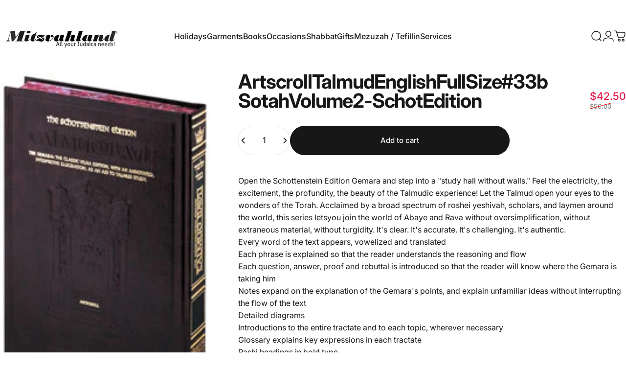

--- FILE ---
content_type: text/css
request_url: https://www.mitzvahland.com/cdn/shop/t/68/assets/styleCss.css?v=174596109743495332651753246291
body_size: -36
content:
.flex-image{display:flex;flex-wrap:wrap;align-items:center}.flex-image .title-wrapper{width:35%;padding-right:24px}.flex-image .image-width{width:65%}.image-comparison{border-top-left-radius:0;border-bottom-left-radius:0}.accordion .details__content{max-width:90%}.custom-faq .details__content{max-width:100%;padding:8px 10px 0!important;opacity:1!important;background-color:#00000006}.minu-icon{display:none}.details[aria-expanded=true] .minu-icon{display:block;font-size:26px;line-height:0}.custom-faq .details[aria-expanded=true] .icon-plus-alt{display:none}.custom-faq{border-bottom:1px solid rgb(var(--color-border-light))}.custom-faq .text-base{font-size:var(--text-sm);line-height:1.6}.custom-faq .details .details__summary{padding-block:24px}.custom-faq details.details{border-block:1px solid rgb(var(--color-border-light))}.buy-now-button:hover .btn{background-color:#fff;transition:background-color .3s ease,color .3s ease,transform .3s ease}.product-form-wrapper{max-width:70%}.buy-now-button .button{color:#000;background:#fff;background-color:#fff}.buy-now-button:hover .button{color:#fff;background:#000;background-color:#000}.drawer__header{padding-block:8px}.drawer__scrollable{padding:1rem}.drawer__panel .drawer__footer{position:sticky;bottom:0;background:#fff;z-index:10}@media (min-width: 1600px){.drawer__scrollable cart-items.block.grow{height:640px!important}}@media (max-width: 1599px){.drawer__scrollable cart-items.block.grow{height:420px}}@media (max-width: 992px){.drawer__scrollable cart-items.block.grow{height:390px}}@media (max-width: 769px){.header{padding-block:4px}.reelUp_carousel_navigation{display:block!important}.flex-image{flex-direction:column}.flex-image .title-wrapper{width:100%;padding-right:0;text-align:center}.flex-image .image-width{width:100%}.image-comparison{border-radius:var(--rounded-block)}}@media (max-width: 480px){.product-form-wrapper{width:100%;min-width:100%}}
/*# sourceMappingURL=/cdn/shop/t/68/assets/styleCss.css.map?v=174596109743495332651753246291 */


--- FILE ---
content_type: application/javascript; charset=utf-8
request_url: https://cdn-v2.reelup.io/dynamic/webPixelAnalytics.72acb670d3bda563f079.js
body_size: 4858
content:
'use strict';(function(_0x5428cb,_0x527e59){var _0x2efe4a=a4_0x5b31,_0xf3d3d1=_0x5428cb();while(!![]){try{var _0x283c17=parseInt(_0x2efe4a(0xb4))/0x1*(parseInt(_0x2efe4a(0xb9))/0x2)+parseInt(_0x2efe4a(0xc9))/0x3+parseInt(_0x2efe4a(0xcf))/0x4*(parseInt(_0x2efe4a(0xb0))/0x5)+parseInt(_0x2efe4a(0xd3))/0x6+-parseInt(_0x2efe4a(0xb1))/0x7+-parseInt(_0x2efe4a(0xd0))/0x8+parseInt(_0x2efe4a(0xa8))/0x9*(parseInt(_0x2efe4a(0xd1))/0xa);if(_0x283c17===_0x527e59)break;else _0xf3d3d1['push'](_0xf3d3d1['shift']());}catch(_0x31388c){_0xf3d3d1['push'](_0xf3d3d1['shift']());}}}(a4_0x30ce,0x249b2));function a4_0x30ce(){var _0x498e64=['keys','stringify','pathname','length','5kddSLt','1537585Tooolu','catch','undefined','9083aQEqCP','/cart/add','clone','floor','hasOwnProperty','2Gycwhm','defineProperty','meta','preview_theme_id','shop','//cdn.reelup.io/assets','reelUp_web_pixel_sent','#PBarNextFrameWrapper','freshworks-mux.myshopify.com','setAttribute','location','unpublished','root','variant_id','load','split','3864wtVmfT','cookie','then','POST','reelUp_uuid','logged_in','11060WIAIwJ','2111992nPcrTC','43310VlpDnr','createElement','968220DcLkPR','reelUp_ssid','getOwnPropertyDescriptors','Checkout','object','reelUp_productJSON','headers','content-type','products_preview','REELUP','concat','call','reelUp_send_web_pixel_analytics','includes','parse','954cDQfBy','forEach','function','getOwnPropertyDescriptor'];a4_0x30ce=function(){return _0x498e64;};return a4_0x30ce();}function a4_0x5b31(_0x3e8c96,_0x279bc1){var _0x30cecb=a4_0x30ce();return a4_0x5b31=function(_0x5b3182,_0x22c62f){_0x5b3182=_0x5b3182-0x9c;var _0x4de66e=_0x30cecb[_0x5b3182];return _0x4de66e;},a4_0x5b31(_0x3e8c96,_0x279bc1);}(self['webpackChunkglobal_widget']=self['webpackChunkglobal_widget']||[])['push']([[0x20b],{0x15f:(_0x1a51f8,_0xbd97b9,_0x27804d)=>{_0x27804d['r'](_0xbd97b9),_0x27804d['d'](_0xbd97b9,{'webPixelAnalytics':()=>_0xf6a51a});var _0xef7f45=_0x27804d(0x1c71),_0x466116=_0x27804d(0x1901),_0x1f38ff=_0x27804d(0x20d2),_0xfe6652=_0x27804d(0x11b3),_0x9021f5=_0x27804d(0x2173);function _0x5e668f(_0x3ecd29){return _0x5e668f='function'==typeof Symbol&&'symbol'==typeof Symbol['iterator']?function(_0x80f057){return typeof _0x80f057;}:function(_0x25c2e3){return _0x25c2e3&&'function'==typeof Symbol&&_0x25c2e3['constructor']===Symbol&&_0x25c2e3!==Symbol['prototype']?'symbol':typeof _0x25c2e3;},_0x5e668f(_0x3ecd29);}function _0x4c59f7(_0x2ad99c,_0x3c840c){var _0x21bf30=Object['keys'](_0x2ad99c);if(Object['getOwnPropertySymbols']){var _0x1180a8=Object['getOwnPropertySymbols'](_0x2ad99c);_0x3c840c&&(_0x1180a8=_0x1180a8['filter'](function(_0x5b7841){return Object['getOwnPropertyDescriptor'](_0x2ad99c,_0x5b7841)['enumerable'];})),_0x21bf30['push']['apply'](_0x21bf30,_0x1180a8);}return _0x21bf30;}function _0x18610d(_0x5aedf4){var _0x29f07c=a4_0x5b31;for(var _0x2b75ea=0x1;arguments['length']>_0x2b75ea;_0x2b75ea++){var _0x398e01=null!=arguments[_0x2b75ea]?arguments[_0x2b75ea]:{};_0x2b75ea%0x2?_0x4c59f7(Object(_0x398e01),!0x0)['forEach'](function(_0x266cd3){_0x31f65e(_0x5aedf4,_0x266cd3,_0x398e01[_0x266cd3]);}):Object[_0x29f07c(0xd5)]?Object['defineProperties'](_0x5aedf4,Object['getOwnPropertyDescriptors'](_0x398e01)):_0x4c59f7(Object(_0x398e01))[_0x29f07c(0xa9)](function(_0x22e8b3){var _0x54d2c7=_0x29f07c;Object['defineProperty'](_0x5aedf4,_0x22e8b3,Object[_0x54d2c7(0xab)](_0x398e01,_0x22e8b3));});}return _0x5aedf4;}function _0x31f65e(_0x356f3d,_0x921da2,_0x21f1a4){return(_0x921da2=function(_0x65c26b){var _0x1340d1=function(_0x3ec40b){var _0x59ee6d=a4_0x5b31;if(_0x59ee6d(0x9d)!=_0x5e668f(_0x3ec40b)||!_0x3ec40b)return _0x3ec40b;var _0xf131f5=_0x3ec40b[Symbol['toPrimitive']];if(void 0x0!==_0xf131f5){var _0x1017e1=_0xf131f5[_0x59ee6d(0xa4)](_0x3ec40b,'string');if('object'!=_0x5e668f(_0x1017e1))return _0x1017e1;throw new TypeError('@@toPrimitive\x20must\x20return\x20a\x20primitive\x20value.');}return _0x3ec40b+'';}(_0x65c26b);return'symbol'==_0x5e668f(_0x1340d1)?_0x1340d1:_0x1340d1+'';}(_0x921da2))in _0x356f3d?Object['defineProperty'](_0x356f3d,_0x921da2,{'value':_0x21f1a4,'enumerable':!0x0,'configurable':!0x0,'writable':!0x0}):_0x356f3d[_0x921da2]=_0x21f1a4,_0x356f3d;}var _0xf6a51a=function(){var _0x48545d=a4_0x5b31,_0x34aaf9,_0x4df3d0=(_0x34aaf9=window['location'][_0x48545d(0xae)][_0x48545d(0xc8)]('/'))[_0x48545d(0xa6)]('products')||_0x34aaf9[_0x48545d(0xa6)](_0x48545d(0xa1))?'product_page':_0x34aaf9['includes']('collections')?'collection_page':_0x34aaf9['includes']('cart')?'cart_page':_0x34aaf9['includes']('blogs')?'blog_page':_0x34aaf9['includes']('orders')||_0x34aaf9['includes']('checkouts')||Shopify['hasOwnProperty'](_0x48545d(0x9c))?'thankyou_page':'/'==window['location']['pathname']||''['concat'](window['location']['pathname'],'/')==Shopify['routes']['root']?'home_page':window['location']['pathname']['toLocaleLowerCase'](),_0xdc68d3=[_0x48545d(0xc1)],_0x55f5cd=localStorage['getItem']('reelUp_uuid');_0x55f5cd||(_0x55f5cd=(0x0,_0x1f38ff['A'])(),localStorage['setItem'](_0x48545d(0xcd),_0x55f5cd));var _0x18ed8f='__REELUP_'['concat'](_0x55f5cd),_0x1725ad=function(_0x53bd6e){var _0x57d894=_0x48545d,_0x29af66=JSON['stringify'](_0x53bd6e),_0x3d1ec2=''[_0x57d894(0xa3)](_0x9021f5['A']['analyticUrl'],'/send');navigator['sendBeacon']?navigator['sendBeacon'](_0x3d1ec2,_0x29af66):fetch(_0x3d1ec2,{'method':_0x57d894(0xcc),'headers':{'Content-Type':'application/json'},'body':_0x29af66,'keepalive':!0x0})['catch'](function(_0x14af8f){return console['log']('error\x20in\x20sendToReelUp',_0x14af8f);});},_0x1dccae=function(_0x92331e){var _0x578cd2=localStorage['getItem']('products_interacted'),_0x53f977=localStorage['getItem']('reelUp_video_interacted'),_0x5e2aa3=JSON['parse'](_0x578cd2),_0x5699da=JSON['parse'](_0x53f977),_0x4c23ec=null;if(null!=_0x5e2aa3){for(var _0x48d902=0x0;_0x48d902<_0x5e2aa3['length'];_0x48d902++)parseInt(_0x5e2aa3[_0x48d902]['product_id'])==parseInt(_0x92331e)&&(_0x4c23ec=_0x18ed8f);}return _0x4c23ec||null==_0x5699da||(_0x4c23ec=_0x18ed8f),_0x4c23ec;},_0x3422bb=function(_0x2415c4,_0xb724a8){var _0x14f337=_0x48545d,_0x53ae59,_0x2be659,_0x7d023c,_0x2b4d5b,_0x3777b8,_0x155821;if((null===(_0x53ae59=Shopify)||void 0x0===_0x53ae59?void 0x0:_0x53ae59['hasOwnProperty']('PreviewBarInjector'))||(null===(_0x2be659=Shopify)||void 0x0===_0x2be659?void 0x0:_0x2be659['hasOwnProperty']('designMode'))||(null===(_0x7d023c=Shopify)||void 0x0===_0x7d023c?void 0x0:_0x7d023c[_0x14f337(0xb8)]('AdminBarInjector'))||(null===(_0x2b4d5b=Shopify)||void 0x0===_0x2b4d5b?void 0x0:_0x2b4d5b['designMode'])||_0x14f337(0xc4)===(null===(_0x3777b8=Shopify)||void 0x0===_0x3777b8||null===(_0x3777b8=_0x3777b8['theme'])||void 0x0===_0x3777b8?void 0x0:_0x3777b8['role'])||document[_0x14f337(0xca)]['includes'](_0x14f337(0xce))||(null===(_0x155821=window['ShopifyAnalytics'])||void 0x0===_0x155821||null===(_0x155821=_0x155821[_0x14f337(0xbb)])||void 0x0===_0x155821?void 0x0:_0x155821['isAdmin'])||window['location']['href']['includes'](_0x14f337(0xbc))||window[_0x14f337(0xc3)]['href']['includes']('myshopify.com/admin')||null!==document['querySelector'](_0x14f337(0xc0))||window['isAdminLoggedIn'])return!0x1;var _0x56e114=localStorage['getItem']('reelUp_meta_pixel'),_0x2503d4=JSON['parse'](_0x56e114)||{},_0x284d92=(null==_0x2503d4||_0x2503d4['enabledEvents'],_0x52841b()),_0x15a256=_0x284d92['productData'],_0x3507fa=_0x284d92['videoData'],_0x32ce20={};if(_0x15a256){var _0x6e94c0=_0x15a256['find'](function(_0x4ee1c2){var _0x3ce031=_0x14f337;return _0x4ee1c2[_0x3ce031(0xc6)]==_0x2415c4||_0x4ee1c2['product_id']==_0xb724a8;});_0x6e94c0&&(_0x32ce20=_0x18610d(_0x18610d({},_0x6e94c0),{},{'webpf':!0x0}));}0x0===Object['keys'](_0x32ce20)['length']&&_0x3507fa&&(_0x32ce20=_0x18610d(_0x18610d({},_0x3507fa),{},{'variant_id':_0x2415c4,'product_id':_0xb724a8,'webpf':!0x0})),Object[_0x14f337(0xac)](_0x32ce20)[_0x14f337(0xaf)]>0x0&&_0x1725ad(_0x32ce20);};window['REELUP'][_0x48545d(0xb8)]('insertPopertiesInAtc')||Object[_0x48545d(0xba)](window[_0x48545d(0xa2)],'insertPopertiesInAtc',{'value':function(){var _0x1a46f9=_0x48545d,_0x1f22de=document['querySelectorAll']('form[action*=\x22/cart/add\x22]'),_0x20a0e2=window[_0x1a46f9(0x9e)]['id'],_0x27133f=_0x1dccae(_0x20a0e2);_0x1f22de&&_0x1f22de['forEach'](function(_0x27838c){var _0x5f4d3d=_0x27838c['querySelector']('input[name*=\x22properties[__REELUP\x22]');_0x5f4d3d&&_0x5f4d3d['remove']();}),_0xdc68d3['includes'](Shopify['shop'])||_0x27133f&&_0x1f22de['forEach'](function(_0x344903){var _0x5d3b38=_0x1a46f9,_0x53d697=document[_0x5d3b38(0xd2)]('input');_0x53d697['setAttribute']('type','hidden'),_0x53d697[_0x5d3b38(0xc2)]('name','properties['['concat'](_0x27133f,']')),_0x53d697[_0x5d3b38(0xc2)]('value','_'),_0x344903['appendChild'](_0x53d697);});},'writable':!0x1}),'product_page'==_0x4df3d0&&window['reelUp_productJSON']&&window['REELUP']['insertPopertiesInAtc']();var _0x39e118=function(_0x4f37b8){var _0x191b0f=_0x48545d,_0x268f7e=arguments['length']>0x1&&void 0x0!==arguments[0x1]&&arguments[0x1],_0x3b7dea=null;0x0!=(_0x3b7dea=null!=_0x4f37b8&&_0x4f37b8['items']?_0x4f37b8['items']:[_0x4f37b8])['length']&&_0x3b7dea[_0x191b0f(0xa9)](function(_0x48a912){var _0xab717e=_0x191b0f;if('object'==_0x5e668f(_0x48a912)){if((null!=_0x48a912&&_0x48a912['properties']?Object['keys'](null==_0x48a912?void 0x0:_0x48a912['properties']):[])['find'](function(_0xcf54d1){return _0xcf54d1['includes']('__REELUP');})||_0x268f7e)_0x268f7e||_0x3422bb(null==_0x48a912?void 0x0:_0x48a912['variant_id'],null==_0x48a912?void 0x0:_0x48a912['product_id']);else{var _0x1936c6=null==_0x48a912?void 0x0:_0x48a912['product_id'],_0x461b02=_0x1dccae(_0x1936c6);if(_0x461b02){var _0x47d5df=null==_0x48a912?void 0x0:_0x48a912['key'],_0x115409=null==_0x48a912?void 0x0:_0x48a912['properties'],_0x5cee92=null==_0x48a912?void 0x0:_0x48a912['quantity'],_0xfa6702={'id':_0x47d5df,'properties':_0x18610d(_0x18610d({},_0xdc68d3['includes'](Shopify[_0xab717e(0xbd)])?{}:_0x31f65e({},_0x461b02,'_')),_0x115409),'quantity':_0x5cee92};fetch(window['Shopify']['routes'][_0xab717e(0xc5)]+'cart/change.js',{'method':'POST','headers':{'Content-Type':'application/json'},'body':JSON[_0xab717e(0xad)](_0xfa6702)}),_0x268f7e||_0x3422bb(null==_0x48a912?void 0x0:_0x48a912['variant_id'],null==_0x48a912?void 0x0:_0x48a912['product_id']);}}}});};(0x0,_0xfe6652['A'])(function(_0x3d7471){var _0x692cc1=_0x48545d;_0x3d7471['addEventListener'](_0x692cc1(0xc7),function(){var _0x169b10=_0x3d7471['status'];if(0x0===_0x169b10||_0x169b10>=0xc8&&0x190>_0x169b10&&_0x3d7471['hasOwnProperty']('_url')){var _0x369e81='';-0x1!==_0x3d7471['_url']['indexOf']('/cart/add.js')&&(_0x369e81='object'!==_0x5e668f(_0x3d7471['response'])?JSON['parse'](_0x3d7471['response']):_0x3d7471['response'],_0x39e118(_0x369e81));}});}),function(_0x179e4f,_0x4ba31f){'function'==typeof _0x4ba31f&&(_0x179e4f['fetch']=function(){var _0x1ae3d8=arguments,_0x273fea=_0x4ba31f['apply'](this,arguments),_0x166216=!0x0;return _0x273fea['then'](function(_0x36b914){var _0xbe70c2=a4_0x5b31,_0xb40664,_0x5aa953=_0x36b914['status'];return(0x0!==_0x5aa953||_0x5aa953>=0xc8&&0x190>_0x5aa953)&&(_0x166216=!0x1),0x190>_0x5aa953&&(null!==_0x36b914['headers']['get']('content-type')?_0x36b914['headers']['get']('content-type')[_0xbe70c2(0xa6)]('application/json')||_0x36b914[_0xbe70c2(0x9f)]['get'](_0xbe70c2(0xa0))['includes']('text/javascript')?null==_0x36b914||null===(_0xb40664=_0x36b914[_0xbe70c2(0xb6)]())||void 0x0===_0xb40664?void 0x0:_0xb40664['json']()[_0xbe70c2(0xb2)](function(_0x3a0fc3){return _0x36b914;}):_0x36b914:void 0x0);})['then'](function(_0xf9cc47){var _0x2b11d5=a4_0x5b31;return!_0x166216&&(void 0x0===_0xf9cc47||void 0x0===_0xf9cc47?_0x273fea:void('string'==typeof _0x1ae3d8[0x0]&&-0x1!==_0x1ae3d8[0x0]['indexOf'](_0x2b11d5(0xb5))&&_0x39e118(_0xf9cc47)));}),_0x273fea;});}(window,window['fetch']),'cart_page'==_0x4df3d0&&fetch('/cart.js')[_0x48545d(0xcb)](function(_0x2aef83){return _0x2aef83['json']();})['then'](function(_0x9f40de){var _0x5a621f=_0x48545d;_0x9f40de['items']['length']>0x0&&_0x9f40de['items'][_0x5a621f(0xa9)](function(_0x166a9b){_0x39e118(_0x166a9b,!0x0);});});var _0x52841b=function(){var _0x3969da=_0x48545d;try{var _0x46c964=localStorage['getItem']('products_interacted'),_0x19b3d9=localStorage['getItem']('reelUp_video_interacted');return{'productData':_0x46c964?JSON[_0x3969da(0xa7)](_0x46c964):null,'videoData':_0x19b3d9?JSON['parse'](_0x19b3d9):null};}catch(_0x47aa15){return console['log']('Error\x20getting\x20interaction\x20data:',_0x47aa15),{'productData':null,'videoData':null};}};if('true'===sessionStorage['getItem'](_0x48545d(0xa5))&&!sessionStorage['getItem']('reelUp_web_pixel_sent')){var _0x27040e=localStorage['getItem']('reelUp_uuid'),_0x28323f=sessionStorage['getItem'](_0x48545d(0xd4));_0x27040e||(_0x27040e=(0x0,_0x1f38ff['A'])(),localStorage['setItem']('reelUp_uuid',_0x27040e)),_0x28323f||(_0x28323f=(0x0,_0x1f38ff['A'])(),sessionStorage['setItem']('reelUp_ssid',_0x28323f));var _0x59c128={'uuid':_0x27040e,'ssid':_0x28323f,'shop':(0x0,_0xef7f45['A'])(),'device_type':(0x0,_0x466116['A'])(),'t':new Date()['toISOString']()};_0x1725ad(_0x59c128),sessionStorage['setItem'](_0x48545d(0xbf),'true');}};},0x11b3:(_0x36bed2,_0x24f6d4,_0x25430c)=>{_0x25430c['d'](_0x24f6d4,{'A':()=>_0x447ce9});const _0x447ce9=function(_0x117f44){var _0x11bad1,_0x45bd7a;XMLHttpRequest['callbacks']?XMLHttpRequest['callbacks']['push'](_0x117f44):(XMLHttpRequest['callbacks']=[_0x117f44],_0x11bad1=XMLHttpRequest['prototype']['send'],XMLHttpRequest['prototype']['send']=function(){for(_0x45bd7a=0x0;_0x45bd7a<XMLHttpRequest['callbacks']['length'];_0x45bd7a++)XMLHttpRequest['callbacks'][_0x45bd7a](this);_0x11bad1['apply'](this,arguments);});};},0x1c71:(_0x12d238,_0x347885,_0x347266)=>{function _0x5a1ec7(_0x53596a){return _0x5a1ec7='function'==typeof Symbol&&'symbol'==typeof Symbol['iterator']?function(_0x305424){return typeof _0x305424;}:function(_0x482f89){var _0x580ebc=a4_0x5b31;return _0x482f89&&_0x580ebc(0xaa)==typeof Symbol&&_0x482f89['constructor']===Symbol&&_0x482f89!==Symbol['prototype']?'symbol':typeof _0x482f89;},_0x5a1ec7(_0x53596a);}_0x347266['d'](_0x347885,{'A':()=>_0x378c5e});const _0x378c5e=function(){var _0x26d150=a4_0x5b31;return'object'===(_0x26d150(0xb3)==typeof Shopify?'undefined':_0x5a1ec7(Shopify))&&Shopify['hasOwnProperty']('shop')?Shopify[_0x26d150(0xbd)]:document['domain'];};},0x20d2:(_0x4519cf,_0x4f969e,_0x4a039b)=>{_0x4a039b['d'](_0x4f969e,{'A':()=>_0x256c75});const _0x256c75=function(_0x342cf3){var _0x372aaf=a4_0x5b31;for(var _0x70f2df='',_0x7e1b4c=0x0;_0x342cf3>_0x7e1b4c;)_0x70f2df+='ABCDEFGHIJKLMNOPQRSTUVWXYZabcdefghijklmnopqrstuvwxyz0123456789'['charAt'](Math[_0x372aaf(0xb7)](0x3e*Math['random']())),_0x7e1b4c+=0x1;return _0x70f2df+Date['now']();};},0x1901:(_0x1cdb7f,_0x4b3fe6,_0x59fa25)=>{_0x59fa25['d'](_0x4b3fe6,{'A':()=>_0x5a6c81});const _0x5a6c81=function(){return window['innerWidth']>0x2ff?'2':'1';};},0x2173:(_0x573cc8,_0x34ef7c,_0x47f9bc)=>{var _0x101f5c=a4_0x5b31;_0x47f9bc['d'](_0x34ef7c,{'A':()=>_0x166f1f});const _0x166f1f={'cdnPath':_0x101f5c(0xbe),'apiUrl':'//app.reelup.io','apiUrlTest':'//app.reelup.io','analyticUrl':'//analytics.reelup.io'};}}]);